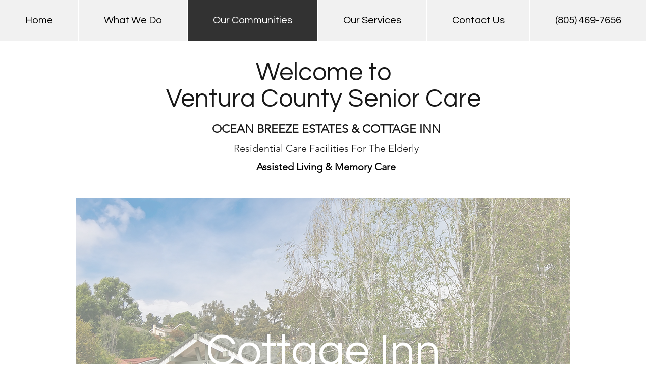

--- FILE ---
content_type: text/css; charset=utf-8
request_url: https://www.vcseniorcare.com/_serverless/pro-gallery-css-v4-server/layoutCss?ver=2&id=comp-khuyp0va&items=3549_2358_1326%7C3487_2358_1316%7C3754_1840_1222%7C3563_1878_1252%7C3620_1992_1334%7C3582_2000_1326%7C3576_1986_1318%7C3888_1986_1334%7C3684_1994_1322%7C3582_1984_1326%7C3751_1992_1332%7C3790_1990_1328%7C3536_1994_1330%7C3610_1982_1318%7C3694_1880_1252%7C3549_2358_1326%7C3487_2358_1316%7C3754_1840_1222%7C3563_1878_1252%7C3620_1992_1334&container=1610_820_600_720&options=layoutParams_cropRatio:100%25/100%25%7ClayoutParams_structure_galleryRatio_value:0%7ClayoutParams_repeatingGroupTypes:%7ClayoutParams_gallerySpacing:0%7CgroupTypes:1%7CnumberOfImagesPerRow:3%7CcollageAmount:0.8%7CtextsVerticalPadding:0%7CtextsHorizontalPadding:0%7CcalculateTextBoxHeightMode:MANUAL%7CtargetItemSize:80%7CcubeRatio:100%25/100%25%7CexternalInfoHeight:0%7CexternalInfoWidth:0%7CisRTL:false%7CisVertical:false%7CminItemSize:120%7CgroupSize:1%7CchooseBestGroup:true%7CcubeImages:true%7CcubeType:fill%7CsmartCrop:false%7CcollageDensity:1%7CimageMargin:0%7ChasThumbnails:true%7CgalleryThumbnailsAlignment:bottom%7CgridStyle:0%7CtitlePlacement:SHOW_ON_HOVER%7CarrowsSize:23%7CslideshowInfoSize:200%7CimageInfoType:NO_BACKGROUND%7CtextBoxHeight:0%7CscrollDirection:1%7CgalleryLayout:3%7CgallerySizeType:smart%7CgallerySize:80%7CcropOnlyFill:false%7CnumberOfImagesPerCol:1%7CgroupsPerStrip:0%7Cscatter:0%7CenableInfiniteScroll:true%7CthumbnailSpacings:4.5%7CarrowsPosition:0%7CthumbnailSize:144%7CcalculateTextBoxWidthMode:PERCENT%7CtextBoxWidthPercent:50%7CuseMaxDimensions:false%7CrotatingGroupTypes:%7CfixedColumns:0%7CrotatingCropRatios:%7CgallerySizePx:0%7CplaceGroupsLtr:false
body_size: 48
content:
#pro-gallery-comp-khuyp0va .pro-gallery-parent-container{ width: 820px !important; height: 600px !important; } #pro-gallery-comp-khuyp0va [data-hook="item-container"][data-idx="0"].gallery-item-container{opacity: 1 !important;display: block !important;transition: opacity .2s ease !important;top: 0px !important;left: 0px !important;right: auto !important;height: 443px !important;width: 820px !important;} #pro-gallery-comp-khuyp0va [data-hook="item-container"][data-idx="0"] .gallery-item-common-info-outer{height: 100% !important;} #pro-gallery-comp-khuyp0va [data-hook="item-container"][data-idx="0"] .gallery-item-common-info{height: 100% !important;width: 100% !important;} #pro-gallery-comp-khuyp0va [data-hook="item-container"][data-idx="0"] .gallery-item-wrapper{width: 820px !important;height: 443px !important;margin: 0 !important;} #pro-gallery-comp-khuyp0va [data-hook="item-container"][data-idx="0"] .gallery-item-content{width: 820px !important;height: 443px !important;margin: 0px 0px !important;opacity: 1 !important;} #pro-gallery-comp-khuyp0va [data-hook="item-container"][data-idx="0"] .gallery-item-hover{width: 820px !important;height: 443px !important;opacity: 1 !important;} #pro-gallery-comp-khuyp0va [data-hook="item-container"][data-idx="0"] .item-hover-flex-container{width: 820px !important;height: 443px !important;margin: 0px 0px !important;opacity: 1 !important;} #pro-gallery-comp-khuyp0va [data-hook="item-container"][data-idx="0"] .gallery-item-wrapper img{width: 100% !important;height: 100% !important;opacity: 1 !important;} #pro-gallery-comp-khuyp0va [data-hook="item-container"][data-idx="1"].gallery-item-container{opacity: 1 !important;display: block !important;transition: opacity .2s ease !important;top: 0px !important;left: 820px !important;right: auto !important;height: 443px !important;width: 820px !important;} #pro-gallery-comp-khuyp0va [data-hook="item-container"][data-idx="1"] .gallery-item-common-info-outer{height: 100% !important;} #pro-gallery-comp-khuyp0va [data-hook="item-container"][data-idx="1"] .gallery-item-common-info{height: 100% !important;width: 100% !important;} #pro-gallery-comp-khuyp0va [data-hook="item-container"][data-idx="1"] .gallery-item-wrapper{width: 820px !important;height: 443px !important;margin: 0 !important;} #pro-gallery-comp-khuyp0va [data-hook="item-container"][data-idx="1"] .gallery-item-content{width: 820px !important;height: 443px !important;margin: 0px 0px !important;opacity: 1 !important;} #pro-gallery-comp-khuyp0va [data-hook="item-container"][data-idx="1"] .gallery-item-hover{width: 820px !important;height: 443px !important;opacity: 1 !important;} #pro-gallery-comp-khuyp0va [data-hook="item-container"][data-idx="1"] .item-hover-flex-container{width: 820px !important;height: 443px !important;margin: 0px 0px !important;opacity: 1 !important;} #pro-gallery-comp-khuyp0va [data-hook="item-container"][data-idx="1"] .gallery-item-wrapper img{width: 100% !important;height: 100% !important;opacity: 1 !important;} #pro-gallery-comp-khuyp0va [data-hook="item-container"][data-idx="2"].gallery-item-container{opacity: 1 !important;display: block !important;transition: opacity .2s ease !important;top: 0px !important;left: 1640px !important;right: auto !important;height: 443px !important;width: 820px !important;} #pro-gallery-comp-khuyp0va [data-hook="item-container"][data-idx="2"] .gallery-item-common-info-outer{height: 100% !important;} #pro-gallery-comp-khuyp0va [data-hook="item-container"][data-idx="2"] .gallery-item-common-info{height: 100% !important;width: 100% !important;} #pro-gallery-comp-khuyp0va [data-hook="item-container"][data-idx="2"] .gallery-item-wrapper{width: 820px !important;height: 443px !important;margin: 0 !important;} #pro-gallery-comp-khuyp0va [data-hook="item-container"][data-idx="2"] .gallery-item-content{width: 820px !important;height: 443px !important;margin: 0px 0px !important;opacity: 1 !important;} #pro-gallery-comp-khuyp0va [data-hook="item-container"][data-idx="2"] .gallery-item-hover{width: 820px !important;height: 443px !important;opacity: 1 !important;} #pro-gallery-comp-khuyp0va [data-hook="item-container"][data-idx="2"] .item-hover-flex-container{width: 820px !important;height: 443px !important;margin: 0px 0px !important;opacity: 1 !important;} #pro-gallery-comp-khuyp0va [data-hook="item-container"][data-idx="2"] .gallery-item-wrapper img{width: 100% !important;height: 100% !important;opacity: 1 !important;} #pro-gallery-comp-khuyp0va [data-hook="item-container"][data-idx="3"]{display: none !important;} #pro-gallery-comp-khuyp0va [data-hook="item-container"][data-idx="4"]{display: none !important;} #pro-gallery-comp-khuyp0va [data-hook="item-container"][data-idx="5"]{display: none !important;} #pro-gallery-comp-khuyp0va [data-hook="item-container"][data-idx="6"]{display: none !important;} #pro-gallery-comp-khuyp0va [data-hook="item-container"][data-idx="7"]{display: none !important;} #pro-gallery-comp-khuyp0va [data-hook="item-container"][data-idx="8"]{display: none !important;} #pro-gallery-comp-khuyp0va [data-hook="item-container"][data-idx="9"]{display: none !important;} #pro-gallery-comp-khuyp0va [data-hook="item-container"][data-idx="10"]{display: none !important;} #pro-gallery-comp-khuyp0va [data-hook="item-container"][data-idx="11"]{display: none !important;} #pro-gallery-comp-khuyp0va [data-hook="item-container"][data-idx="12"]{display: none !important;} #pro-gallery-comp-khuyp0va [data-hook="item-container"][data-idx="13"]{display: none !important;} #pro-gallery-comp-khuyp0va [data-hook="item-container"][data-idx="14"]{display: none !important;} #pro-gallery-comp-khuyp0va [data-hook="item-container"][data-idx="15"]{display: none !important;} #pro-gallery-comp-khuyp0va [data-hook="item-container"][data-idx="16"]{display: none !important;} #pro-gallery-comp-khuyp0va [data-hook="item-container"][data-idx="17"]{display: none !important;} #pro-gallery-comp-khuyp0va [data-hook="item-container"][data-idx="18"]{display: none !important;} #pro-gallery-comp-khuyp0va [data-hook="item-container"][data-idx="19"]{display: none !important;} #pro-gallery-comp-khuyp0va .pro-gallery-prerender{height:600px !important;}#pro-gallery-comp-khuyp0va {height:600px !important; width:820px !important;}#pro-gallery-comp-khuyp0va .pro-gallery-margin-container {height:600px !important;}#pro-gallery-comp-khuyp0va .one-row:not(.thumbnails-gallery) {height:442.5px !important; width:820px !important;}#pro-gallery-comp-khuyp0va .one-row:not(.thumbnails-gallery) .gallery-horizontal-scroll {height:442.5px !important;}#pro-gallery-comp-khuyp0va .pro-gallery-parent-container:not(.gallery-slideshow) [data-hook=group-view] .item-link-wrapper::before {height:442.5px !important; width:820px !important;}#pro-gallery-comp-khuyp0va .pro-gallery-parent-container {height:600px !important; width:820px !important;}